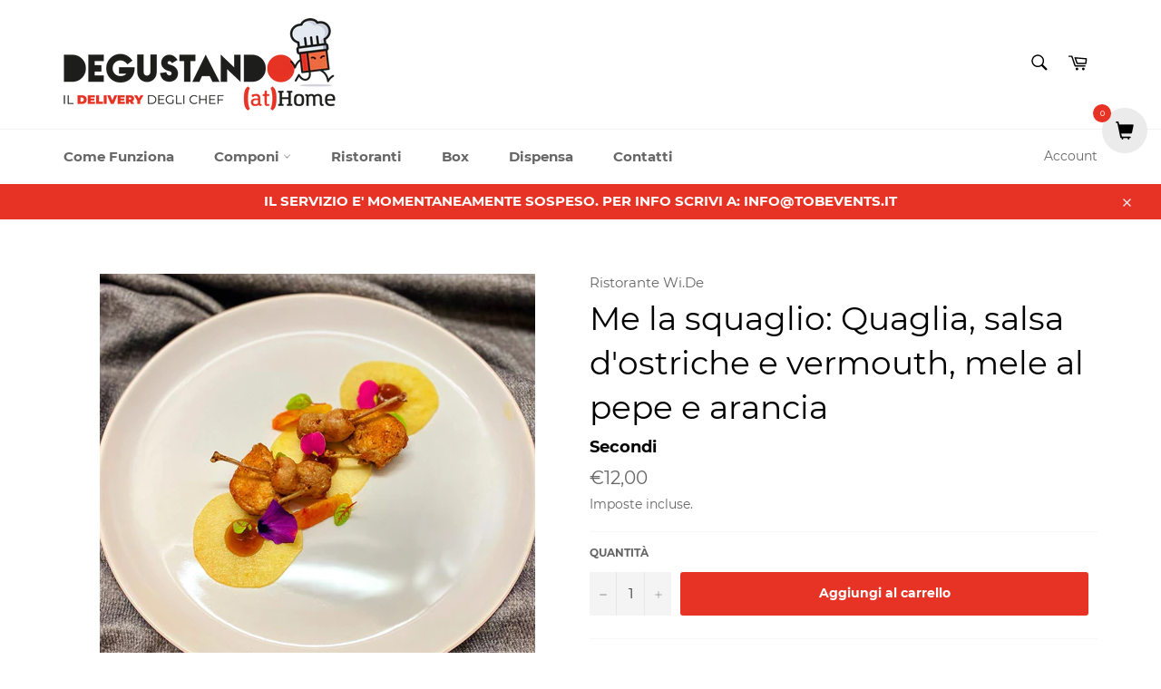

--- FILE ---
content_type: application/x-javascript
request_url: https://www.goldendev.win/shopify/add-to-cart/shop/status/degustandohome.myshopify.com.js?58962779
body_size: -144
content:
var addtc_settings_updated = 1589009853;